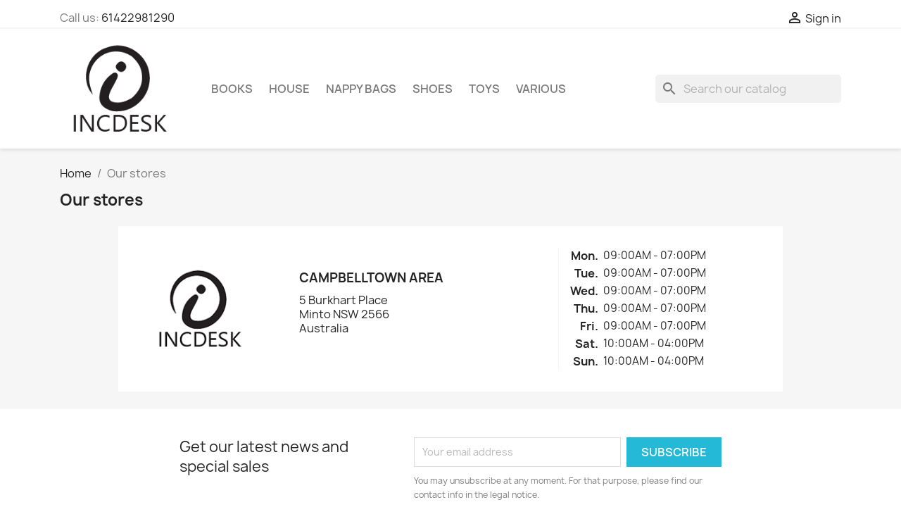

--- FILE ---
content_type: text/html; charset=utf-8
request_url: https://incdesk.com/stores
body_size: 9937
content:
<!doctype html>
<html lang="en-US">

  <head>
    
      
  <meta charset="utf-8">


  <meta http-equiv="x-ua-compatible" content="ie=edge">



  <title>Stores</title>
  
    
  
  <meta name="description" content="">
  <meta name="keywords" content="">
      
      
  
  
    <script type="application/ld+json">
  {
    "@context": "https://schema.org",
    "@type": "Organization",
    "name" : "INCDESK",
    "url" : "https://incdesk.com/"
         ,"logo": {
        "@type": "ImageObject",
        "url":"https://incdesk.com/img/logo-1686721151.jpg"
      }
      }
</script>

<script type="application/ld+json">
  {
    "@context": "https://schema.org",
    "@type": "WebPage",
    "isPartOf": {
      "@type": "WebSite",
      "url":  "https://incdesk.com/",
      "name": "INCDESK"
    },
    "name": "Stores",
    "url":  "https://incdesk.com/stores"
  }
</script>


  <script type="application/ld+json">
    {
      "@context": "https://schema.org",
      "@type": "BreadcrumbList",
      "itemListElement": [
                  {
            "@type": "ListItem",
            "position": 1,
            "name": "Home",
            "item": "https://incdesk.com/"
          },                  {
            "@type": "ListItem",
            "position": 2,
            "name": "Our stores",
            "item": "https://incdesk.com/stores"
          }              ]
    }
  </script>
  
  
  
  
  
    
  

  
    <meta property="og:title" content="Stores" />
    <meta property="og:description" content="" />
    <meta property="og:url" content="https://incdesk.com/stores" />
    <meta property="og:site_name" content="INCDESK" />
    <meta property="og:type" content="website" />    



  <meta name="viewport" content="width=device-width, initial-scale=1">



  <link rel="icon" type="image/vnd.microsoft.icon" href="https://incdesk.com/img/favicon.ico?1687226340">
  <link rel="shortcut icon" type="image/x-icon" href="https://incdesk.com/img/favicon.ico?1687226340">



    <link rel="stylesheet" href="https://incdesk.com/themes/classic/assets/css/theme.css" type="text/css" media="all">
  <link rel="stylesheet" href="https://incdesk.com/modules/blockreassurance/views/dist/front.css" type="text/css" media="all">
  <link rel="stylesheet" href="https://incdesk.com/modules/ps_socialfollow/views/css/ps_socialfollow.css" type="text/css" media="all">
  <link rel="stylesheet" href="https://incdesk.com/modules/ps_searchbar/ps_searchbar.css" type="text/css" media="all">
  <link rel="stylesheet" href="https://incdesk.com/modules/paypal/views/css/paypal_fo.css" type="text/css" media="all">
  <link rel="stylesheet" href="https://incdesk.com/modules/productcomments/views/css/productcomments.css" type="text/css" media="all">
  <link rel="stylesheet" href="https://incdesk.com/js/jquery/ui/themes/base/minified/jquery-ui.min.css" type="text/css" media="all">
  <link rel="stylesheet" href="https://incdesk.com/js/jquery/ui/themes/base/minified/jquery.ui.theme.min.css" type="text/css" media="all">
  <link rel="stylesheet" href="https://incdesk.com/modules/blockwishlist/public/wishlist.css" type="text/css" media="all">
  <link rel="stylesheet" href="https://incdesk.com/modules/ps_imageslider/css/homeslider.css" type="text/css" media="all">




  

  <script type="text/javascript">
        var blockwishlistController = "https:\/\/incdesk.com\/module\/blockwishlist\/action";
        var prestashop = {"cart":{"products":[],"totals":{"total":{"type":"total","label":"Total","amount":0,"value":"$0.00"},"total_including_tax":{"type":"total","label":"Total (tax incl.)","amount":0,"value":"$0.00"},"total_excluding_tax":{"type":"total","label":"Total (tax excl.)","amount":0,"value":"$0.00"}},"subtotals":{"products":{"type":"products","label":"Subtotal","amount":0,"value":"$0.00"},"discounts":null,"shipping":{"type":"shipping","label":"Shipping","amount":0,"value":""},"tax":null},"products_count":0,"summary_string":"0 items","vouchers":{"allowed":0,"added":[]},"discounts":[],"minimalPurchase":0,"minimalPurchaseRequired":""},"currency":{"id":1,"name":"Australian Dollar","iso_code":"AUD","iso_code_num":"036","sign":"$"},"customer":{"lastname":null,"firstname":null,"email":null,"birthday":null,"newsletter":null,"newsletter_date_add":null,"optin":null,"website":null,"company":null,"siret":null,"ape":null,"is_logged":false,"gender":{"type":null,"name":null},"addresses":[]},"country":{"id_zone":9,"id_currency":0,"call_prefix":61,"iso_code":"AU","active":1,"contains_states":1,"need_identification_number":0,"need_zip_code":1,"zip_code_format":"NNNN","display_tax_label":1,"name":"Australia","id":24},"language":{"name":"English (English)","iso_code":"en","locale":"en-US","language_code":"en-us","active":1,"is_rtl":0,"date_format_lite":"m\/d\/Y","date_format_full":"m\/d\/Y H:i:s","id":1},"page":{"title":"","canonical":null,"meta":{"title":"Stores","description":"","keywords":"","robots":"index"},"page_name":"stores","body_classes":{"lang-en":true,"lang-rtl":false,"country-AU":true,"currency-AUD":true,"layout-full-width":true,"page-stores":true,"tax-display-enabled":true,"page-customer-account":false},"admin_notifications":[],"password-policy":{"feedbacks":{"0":"Very weak","1":"Weak","2":"Average","3":"Strong","4":"Very strong","Straight rows of keys are easy to guess":"Straight rows of keys are easy to guess","Short keyboard patterns are easy to guess":"Short keyboard patterns are easy to guess","Use a longer keyboard pattern with more turns":"Use a longer keyboard pattern with more turns","Repeats like \"aaa\" are easy to guess":"Repeats like \"aaa\" are easy to guess","Repeats like \"abcabcabc\" are only slightly harder to guess than \"abc\"":"Repeats like \"abcabcabc\" are only slightly harder to guess than \"abc\"","Sequences like abc or 6543 are easy to guess":"Sequences like \"abc\" or \"6543\" are easy to guess.","Recent years are easy to guess":"Recent years are easy to guess","Dates are often easy to guess":"Dates are often easy to guess","This is a top-10 common password":"This is a top-10 common password","This is a top-100 common password":"This is a top-100 common password","This is a very common password":"This is a very common password","This is similar to a commonly used password":"This is similar to a commonly used password","A word by itself is easy to guess":"A word by itself is easy to guess","Names and surnames by themselves are easy to guess":"Names and surnames by themselves are easy to guess","Common names and surnames are easy to guess":"Common names and surnames are easy to guess","Use a few words, avoid common phrases":"Use a few words, avoid common phrases","No need for symbols, digits, or uppercase letters":"No need for symbols, digits, or uppercase letters","Avoid repeated words and characters":"Avoid repeated words and characters","Avoid sequences":"Avoid sequences","Avoid recent years":"Avoid recent years","Avoid years that are associated with you":"Avoid years that are associated with you","Avoid dates and years that are associated with you":"Avoid dates and years that are associated with you","Capitalization doesn't help very much":"Capitalization doesn't help very much","All-uppercase is almost as easy to guess as all-lowercase":"All-uppercase is almost as easy to guess as all-lowercase","Reversed words aren't much harder to guess":"Reversed words aren't much harder to guess","Predictable substitutions like '@' instead of 'a' don't help very much":"Predictable substitutions like \"@\" instead of \"a\" don't help very much.","Add another word or two. Uncommon words are better.":"Add another word or two. Uncommon words are better."}}},"shop":{"name":"INCDESK","logo":"https:\/\/incdesk.com\/img\/logo-1686721151.jpg","stores_icon":"https:\/\/incdesk.com\/img\/logo_stores.png","favicon":"https:\/\/incdesk.com\/img\/favicon.ico"},"core_js_public_path":"\/themes\/","urls":{"base_url":"https:\/\/incdesk.com\/","current_url":"https:\/\/incdesk.com\/stores","shop_domain_url":"https:\/\/incdesk.com","img_ps_url":"https:\/\/incdesk.com\/img\/","img_cat_url":"https:\/\/incdesk.com\/img\/c\/","img_lang_url":"https:\/\/incdesk.com\/img\/l\/","img_prod_url":"https:\/\/incdesk.com\/img\/p\/","img_manu_url":"https:\/\/incdesk.com\/img\/m\/","img_sup_url":"https:\/\/incdesk.com\/img\/su\/","img_ship_url":"https:\/\/incdesk.com\/img\/s\/","img_store_url":"https:\/\/incdesk.com\/img\/st\/","img_col_url":"https:\/\/incdesk.com\/img\/co\/","img_url":"https:\/\/incdesk.com\/themes\/classic\/assets\/img\/","css_url":"https:\/\/incdesk.com\/themes\/classic\/assets\/css\/","js_url":"https:\/\/incdesk.com\/themes\/classic\/assets\/js\/","pic_url":"https:\/\/incdesk.com\/upload\/","theme_assets":"https:\/\/incdesk.com\/themes\/classic\/assets\/","theme_dir":"https:\/\/incdesk.com\/home\/fredroharjanto\/incdesk.com\/themes\/classic\/","pages":{"address":"https:\/\/incdesk.com\/address","addresses":"https:\/\/incdesk.com\/addresses","authentication":"https:\/\/incdesk.com\/login","manufacturer":"https:\/\/incdesk.com\/brands","cart":"https:\/\/incdesk.com\/cart","category":"https:\/\/incdesk.com\/index.php?controller=category","cms":"https:\/\/incdesk.com\/index.php?controller=cms","contact":"https:\/\/incdesk.com\/contact-us","discount":"https:\/\/incdesk.com\/discount","guest_tracking":"https:\/\/incdesk.com\/guest-tracking","history":"https:\/\/incdesk.com\/order-history","identity":"https:\/\/incdesk.com\/identity","index":"https:\/\/incdesk.com\/","my_account":"https:\/\/incdesk.com\/my-account","order_confirmation":"https:\/\/incdesk.com\/order-confirmation","order_detail":"https:\/\/incdesk.com\/index.php?controller=order-detail","order_follow":"https:\/\/incdesk.com\/order-follow","order":"https:\/\/incdesk.com\/order","order_return":"https:\/\/incdesk.com\/index.php?controller=order-return","order_slip":"https:\/\/incdesk.com\/credit-slip","pagenotfound":"https:\/\/incdesk.com\/page-not-found","password":"https:\/\/incdesk.com\/password-recovery","pdf_invoice":"https:\/\/incdesk.com\/index.php?controller=pdf-invoice","pdf_order_return":"https:\/\/incdesk.com\/index.php?controller=pdf-order-return","pdf_order_slip":"https:\/\/incdesk.com\/index.php?controller=pdf-order-slip","prices_drop":"https:\/\/incdesk.com\/prices-drop","product":"https:\/\/incdesk.com\/index.php?controller=product","registration":"https:\/\/incdesk.com\/registration","search":"https:\/\/incdesk.com\/search","sitemap":"https:\/\/incdesk.com\/sitemap","stores":"https:\/\/incdesk.com\/stores","supplier":"https:\/\/incdesk.com\/suppliers","new_products":"https:\/\/incdesk.com\/new-products","brands":"https:\/\/incdesk.com\/brands","register":"https:\/\/incdesk.com\/registration","order_login":"https:\/\/incdesk.com\/order?login=1"},"alternative_langs":[],"actions":{"logout":"https:\/\/incdesk.com\/?mylogout="},"no_picture_image":{"bySize":{"small_default":{"url":"https:\/\/incdesk.com\/img\/p\/en-default-small_default.jpg","width":98,"height":98},"cart_default":{"url":"https:\/\/incdesk.com\/img\/p\/en-default-cart_default.jpg","width":125,"height":125},"home_default":{"url":"https:\/\/incdesk.com\/img\/p\/en-default-home_default.jpg","width":250,"height":250},"medium_default":{"url":"https:\/\/incdesk.com\/img\/p\/en-default-medium_default.jpg","width":452,"height":452},"large_default":{"url":"https:\/\/incdesk.com\/img\/p\/en-default-large_default.jpg","width":800,"height":800}},"small":{"url":"https:\/\/incdesk.com\/img\/p\/en-default-small_default.jpg","width":98,"height":98},"medium":{"url":"https:\/\/incdesk.com\/img\/p\/en-default-home_default.jpg","width":250,"height":250},"large":{"url":"https:\/\/incdesk.com\/img\/p\/en-default-large_default.jpg","width":800,"height":800},"legend":""}},"configuration":{"display_taxes_label":true,"display_prices_tax_incl":true,"is_catalog":true,"show_prices":true,"opt_in":{"partner":true},"quantity_discount":{"type":"price","label":"Unit price"},"voucher_enabled":0,"return_enabled":0},"field_required":[],"breadcrumb":{"links":[{"title":"Home","url":"https:\/\/incdesk.com\/"},{"title":"Our stores","url":"https:\/\/incdesk.com\/stores"}],"count":2},"link":{"protocol_link":"https:\/\/","protocol_content":"https:\/\/"},"time":1769452977,"static_token":"c003a51700718ca22362cd9209f80fac","token":"d0775023480ec6bb4642a3be99dde9de","debug":false};
        var productsAlreadyTagged = [];
        var psemailsubscription_subscription = "https:\/\/incdesk.com\/module\/ps_emailsubscription\/subscription";
        var psr_icon_color = "#F19D76";
        var removeFromWishlistUrl = "https:\/\/incdesk.com\/module\/blockwishlist\/action?action=deleteProductFromWishlist";
        var wishlistAddProductToCartUrl = "https:\/\/incdesk.com\/module\/blockwishlist\/action?action=addProductToCart";
        var wishlistUrl = "https:\/\/incdesk.com\/module\/blockwishlist\/view";
      </script>



  



    
  </head>

  <body id="stores" class="lang-en country-au currency-aud layout-full-width page-stores tax-display-enabled">

    
      
    

    <main>
      
              

      <header id="header">
        
          
  <div class="header-banner">
    
  </div>



  <nav class="header-nav">
    <div class="container">
      <div class="row">
        <div class="hidden-sm-down">
          <div class="col-md-5 col-xs-12">
            <div id="_desktop_contact_link">
  <div id="contact-link">
                Call us: <a href='tel:61422981290'>61422981290</a>
      </div>
</div>

          </div>
          <div class="col-md-7 right-nav">
              <div id="_desktop_user_info">
  <div class="user-info">
          <a
        href="https://incdesk.com/login?back=https%3A%2F%2Fincdesk.com%2Fstores"
        title="Log in to your customer account"
        rel="nofollow"
      >
        <i class="material-icons">&#xE7FF;</i>
        <span class="hidden-sm-down">Sign in</span>
      </a>
      </div>
</div>

          </div>
        </div>
        <div class="hidden-md-up text-sm-center mobile">
          <div class="float-xs-left" id="menu-icon">
            <i class="material-icons d-inline">&#xE5D2;</i>
          </div>
          <div class="float-xs-right" id="_mobile_cart"></div>
          <div class="float-xs-right" id="_mobile_user_info"></div>
          <div class="top-logo" id="_mobile_logo"></div>
          <div class="clearfix"></div>
        </div>
      </div>
    </div>
  </nav>



  <div class="header-top">
    <div class="container">
       <div class="row">
        <div class="col-md-2 hidden-sm-down" id="_desktop_logo">
                                    
  <a href="https://incdesk.com/">
    <img
      class="logo img-fluid"
      src="https://incdesk.com/img/logo-1686721151.jpg"
      alt="INCDESK"
      width="190"
      height="154">
  </a>

                              </div>
        <div class="header-top-right col-md-10 col-sm-12 position-static">
          

<div class="menu js-top-menu position-static hidden-sm-down" id="_desktop_top_menu">
    
          <ul class="top-menu" id="top-menu" data-depth="0">
                    <li class="category" id="category-267">
                          <a
                class="dropdown-item"
                href="https://incdesk.com/267-books" data-depth="0"
                              >
                                                                      <span class="float-xs-right hidden-md-up">
                    <span data-target="#top_sub_menu_52649" data-toggle="collapse" class="navbar-toggler collapse-icons">
                      <i class="material-icons add">&#xE313;</i>
                      <i class="material-icons remove">&#xE316;</i>
                    </span>
                  </span>
                                Books
              </a>
                            <div  class="popover sub-menu js-sub-menu collapse" id="top_sub_menu_52649">
                
          <ul class="top-menu"  data-depth="1">
                    <li class="category" id="category-171210">
                          <a
                class="dropdown-item dropdown-submenu"
                href="https://incdesk.com/171210-non-fiction" data-depth="1"
                              >
                                Non-Fiction
              </a>
                          </li>
                    <li class="category" id="category-171219">
                          <a
                class="dropdown-item dropdown-submenu"
                href="https://incdesk.com/171219-fiction" data-depth="1"
                              >
                                Fiction
              </a>
                          </li>
              </ul>
    
              </div>
                          </li>
                    <li class="category" id="category-11700">
                          <a
                class="dropdown-item"
                href="https://incdesk.com/11700-house" data-depth="0"
                              >
                                                                      <span class="float-xs-right hidden-md-up">
                    <span data-target="#top_sub_menu_83127" data-toggle="collapse" class="navbar-toggler collapse-icons">
                      <i class="material-icons add">&#xE313;</i>
                      <i class="material-icons remove">&#xE316;</i>
                    </span>
                  </span>
                                House
              </a>
                            <div  class="popover sub-menu js-sub-menu collapse" id="top_sub_menu_83127">
                
          <ul class="top-menu"  data-depth="1">
                    <li class="category" id="category-101428">
                          <a
                class="dropdown-item dropdown-submenu"
                href="https://incdesk.com/101428-lunchboxes" data-depth="1"
                              >
                                Lunchboxes
              </a>
                          </li>
                    <li class="category" id="category-115749">
                          <a
                class="dropdown-item dropdown-submenu"
                href="https://incdesk.com/115749-bookcases" data-depth="1"
                              >
                                Bookcases
              </a>
                          </li>
                    <li class="category" id="category-29509">
                          <a
                class="dropdown-item dropdown-submenu"
                href="https://incdesk.com/29509-cleaning" data-depth="1"
                              >
                                Cleaning
              </a>
                          </li>
                    <li class="category" id="category-2984">
                          <a
                class="dropdown-item dropdown-submenu"
                href="https://incdesk.com/2984-baby" data-depth="1"
                              >
                                Baby
              </a>
                          </li>
              </ul>
    
              </div>
                          </li>
                    <li class="category" id="category-376442">
                          <a
                class="dropdown-item"
                href="https://incdesk.com/376442-nappy_bags" data-depth="0"
                              >
                                Nappy Bags
              </a>
                          </li>
                    <li class="category" id="category-11450">
                          <a
                class="dropdown-item"
                href="https://incdesk.com/11450-shoes" data-depth="0"
                              >
                                                                      <span class="float-xs-right hidden-md-up">
                    <span data-target="#top_sub_menu_81418" data-toggle="collapse" class="navbar-toggler collapse-icons">
                      <i class="material-icons add">&#xE313;</i>
                      <i class="material-icons remove">&#xE316;</i>
                    </span>
                  </span>
                                Shoes
              </a>
                            <div  class="popover sub-menu js-sub-menu collapse" id="top_sub_menu_81418">
                
          <ul class="top-menu"  data-depth="1">
                    <li class="category" id="category-171146">
                          <a
                class="dropdown-item dropdown-submenu"
                href="https://incdesk.com/171146-kids-corner" data-depth="1"
                              >
                                Kids&#039; Corner
              </a>
                          </li>
                    <li class="category" id="category-20">
                          <a
                class="dropdown-item dropdown-submenu"
                href="https://incdesk.com/20-adults-corner" data-depth="1"
                              >
                                Adults&#039; Corner
              </a>
                          </li>
              </ul>
    
              </div>
                          </li>
                    <li class="category" id="category-220">
                          <a
                class="dropdown-item"
                href="https://incdesk.com/220-toys" data-depth="0"
                              >
                                                                      <span class="float-xs-right hidden-md-up">
                    <span data-target="#top_sub_menu_27994" data-toggle="collapse" class="navbar-toggler collapse-icons">
                      <i class="material-icons add">&#xE313;</i>
                      <i class="material-icons remove">&#xE316;</i>
                    </span>
                  </span>
                                Toys
              </a>
                            <div  class="popover sub-menu js-sub-menu collapse" id="top_sub_menu_27994">
                
          <ul class="top-menu"  data-depth="1">
                    <li class="category" id="category-11">
                          <a
                class="dropdown-item dropdown-submenu"
                href="https://incdesk.com/11-brands" data-depth="1"
                              >
                                                                      <span class="float-xs-right hidden-md-up">
                    <span data-target="#top_sub_menu_69708" data-toggle="collapse" class="navbar-toggler collapse-icons">
                      <i class="material-icons add">&#xE313;</i>
                      <i class="material-icons remove">&#xE316;</i>
                    </span>
                  </span>
                                Brands
              </a>
                            <div  class="collapse" id="top_sub_menu_69708">
                
          <ul class="top-menu"  data-depth="2">
                    <li class="category" id="category-64840">
                          <a
                class="dropdown-item"
                href="https://incdesk.com/64840-barbies" data-depth="2"
                              >
                                Barbies
              </a>
                          </li>
                    <li class="category" id="category-374">
                          <a
                class="dropdown-item"
                href="https://incdesk.com/374-fisher-price" data-depth="2"
                              >
                                Fisher Price
              </a>
                          </li>
                    <li class="category" id="category-137">
                          <a
                class="dropdown-item"
                href="https://incdesk.com/137-disney" data-depth="2"
                              >
                                Disney
              </a>
                          </li>
                    <li class="category" id="category-19006">
                          <a
                class="dropdown-item"
                href="https://incdesk.com/19006-lego" data-depth="2"
                              >
                                Lego
              </a>
                          </li>
                    <li class="category" id="category-11742">
                          <a
                class="dropdown-item"
                href="https://incdesk.com/11742-nerf" data-depth="2"
                              >
                                Nerf
              </a>
                          </li>
                    <li class="category" id="category-82161">
                          <a
                class="dropdown-item"
                href="https://incdesk.com/82161-star-wars" data-depth="2"
                              >
                                Star Wars
              </a>
                          </li>
                    <li class="category" id="category-83732">
                          <a
                class="dropdown-item"
                href="https://incdesk.com/83732-transformers" data-depth="2"
                              >
                                Transformers
              </a>
                          </li>
                    <li class="category" id="category-16">
                          <a
                class="dropdown-item"
                href="https://incdesk.com/16-others" data-depth="2"
                              >
                                Others
              </a>
                          </li>
              </ul>
    
              </div>
                          </li>
                    <li class="category" id="category-12">
                          <a
                class="dropdown-item dropdown-submenu"
                href="https://incdesk.com/12-types" data-depth="1"
                              >
                                                                      <span class="float-xs-right hidden-md-up">
                    <span data-target="#top_sub_menu_78537" data-toggle="collapse" class="navbar-toggler collapse-icons">
                      <i class="material-icons add">&#xE313;</i>
                      <i class="material-icons remove">&#xE316;</i>
                    </span>
                  </span>
                                Types
              </a>
                            <div  class="collapse" id="top_sub_menu_78537">
                
          <ul class="top-menu"  data-depth="2">
                    <li class="category" id="category-19069">
                          <a
                class="dropdown-item"
                href="https://incdesk.com/19069-activities" data-depth="2"
                              >
                                Activities
              </a>
                          </li>
                    <li class="category" id="category-436">
                          <a
                class="dropdown-item"
                href="https://incdesk.com/436-animals" data-depth="2"
                              >
                                Animals
              </a>
                          </li>
                    <li class="category" id="category-19068">
                          <a
                class="dropdown-item"
                href="https://incdesk.com/19068-babies" data-depth="2"
                              >
                                Babies
              </a>
                          </li>
                    <li class="category" id="category-99980">
                          <a
                class="dropdown-item"
                href="https://incdesk.com/99980-cards" data-depth="2"
                              >
                                Cards
              </a>
                          </li>
                    <li class="category" id="category-158671">
                          <a
                class="dropdown-item"
                href="https://incdesk.com/158671-comic" data-depth="2"
                              >
                                Comic
              </a>
                          </li>
                    <li class="category" id="category-170115">
                          <a
                class="dropdown-item"
                href="https://incdesk.com/170115-costumes" data-depth="2"
                              >
                                Costumes
              </a>
                          </li>
                    <li class="category" id="category-333">
                          <a
                class="dropdown-item"
                href="https://incdesk.com/333-dolls" data-depth="2"
                              >
                                Dolls
              </a>
                          </li>
                    <li class="category" id="category-2518">
                          <a
                class="dropdown-item"
                href="https://incdesk.com/2518-education" data-depth="2"
                              >
                                Education
              </a>
                          </li>
                    <li class="category" id="category-348">
                          <a
                class="dropdown-item"
                href="https://incdesk.com/348-figures" data-depth="2"
                              >
                                Figures
              </a>
                          </li>
                    <li class="category" id="category-75708">
                          <a
                class="dropdown-item"
                href="https://incdesk.com/75708-games" data-depth="2"
                              >
                                Games
              </a>
                          </li>
                    <li class="category" id="category-106004">
                          <a
                class="dropdown-item"
                href="https://incdesk.com/106004-music" data-depth="2"
                              >
                                Music
              </a>
                          </li>
                    <li class="category" id="category-116407">
                          <a
                class="dropdown-item"
                href="https://incdesk.com/116407-outdoor" data-depth="2"
                              >
                                Outdoor
              </a>
                          </li>
                    <li class="category" id="category-2500">
                          <a
                class="dropdown-item"
                href="https://incdesk.com/2500-vehicles" data-depth="2"
                              >
                                Vehicles
              </a>
                          </li>
                    <li class="category" id="category-1197">
                          <a
                class="dropdown-item"
                href="https://incdesk.com/1197-wooden" data-depth="2"
                              >
                                Wooden
              </a>
                          </li>
                    <li class="category" id="category-17">
                          <a
                class="dropdown-item"
                href="https://incdesk.com/17-others" data-depth="2"
                              >
                                Others
              </a>
                          </li>
              </ul>
    
              </div>
                          </li>
              </ul>
    
              </div>
                          </li>
                    <li class="category" id="category-30">
                          <a
                class="dropdown-item"
                href="https://incdesk.com/30-various" data-depth="0"
                              >
                                                                      <span class="float-xs-right hidden-md-up">
                    <span data-target="#top_sub_menu_9387" data-toggle="collapse" class="navbar-toggler collapse-icons">
                      <i class="material-icons add">&#xE313;</i>
                      <i class="material-icons remove">&#xE316;</i>
                    </span>
                  </span>
                                Various
              </a>
                            <div  class="popover sub-menu js-sub-menu collapse" id="top_sub_menu_9387">
                
          <ul class="top-menu"  data-depth="1">
                    <li class="category" id="category-90">
                          <a
                class="dropdown-item dropdown-submenu"
                href="https://incdesk.com/90-products" data-depth="1"
                              >
                                Products
              </a>
                          </li>
              </ul>
    
              </div>
                          </li>
              </ul>
    
    <div class="clearfix"></div>
</div>
<div id="search_widget" class="search-widgets" data-search-controller-url="//incdesk.com/search">
  <form method="get" action="//incdesk.com/search">
    <input type="hidden" name="controller" value="search">
    <i class="material-icons search" aria-hidden="true">search</i>
    <input type="text" name="s" value="" placeholder="Search our catalog" aria-label="Search">
    <i class="material-icons clear" aria-hidden="true">clear</i>
  </form>
</div>

        </div>
      </div>
      <div id="mobile_top_menu_wrapper" class="row hidden-md-up" style="display:none;">
        <div class="js-top-menu mobile" id="_mobile_top_menu"></div>
        <div class="js-top-menu-bottom">
          <div id="_mobile_currency_selector"></div>
          <div id="_mobile_language_selector"></div>
          <div id="_mobile_contact_link"></div>
        </div>
      </div>
    </div>
  </div>
  

        
      </header>

      <section id="wrapper">
        
          
<aside id="notifications">
  <div class="notifications-container container">
    
    
    
      </div>
</aside>
        

        
        <div class="container">
          
            <nav data-depth="2" class="breadcrumb">
  <ol>
    
              
          <li>
                          <a href="https://incdesk.com/"><span>Home</span></a>
                      </li>
        
              
          <li>
                          <span>Our stores</span>
                      </li>
        
          
  </ol>
</nav>
          

          <div class="row">
            

            
  <div id="content-wrapper" class="js-content-wrapper col-xs-12">
    
    

  <section id="main">

    
      
        <header class="page-header">
          <h1>
  Our stores
</h1>
        </header>
      
    

    
  <section id="content" class="page-content page-stores">

          <article id="store-1" class="store-item card">
        <div class="store-item-container clearfix">
          <div class="col-md-3 store-picture hidden-sm-down">
            <picture>
                                          <img
                src="https://incdesk.com/img/st/1-stores_default.jpg"
                                  alt="Campbelltown Area"
                  title="Campbelltown Area"
                              >
            </picture>
          </div>
          <div class="col-md-5 col-sm-7 col-xs-12 store-description">
            <p class="h3 card-title">Campbelltown Area</p>
            <address>5 Burkhart Place<br />Minto NSW 2566<br />Australia</address>
                      </div>
          <div class="col-md-4 col-sm-5 col-xs-12 divide-left">
            <table>
                            <tr>
                <th>Mon.</th>
                <td>
                  <ul>
                                      <li>09:00AM - 07:00PM</li>
                                    </ul>
                </td>
              </tr>
                            <tr>
                <th>Tue.</th>
                <td>
                  <ul>
                                      <li>09:00AM - 07:00PM</li>
                                    </ul>
                </td>
              </tr>
                            <tr>
                <th>Wed.</th>
                <td>
                  <ul>
                                      <li>09:00AM - 07:00PM</li>
                                    </ul>
                </td>
              </tr>
                            <tr>
                <th>Thu.</th>
                <td>
                  <ul>
                                      <li>09:00AM - 07:00PM</li>
                                    </ul>
                </td>
              </tr>
                            <tr>
                <th>Fri.</th>
                <td>
                  <ul>
                                      <li>09:00AM - 07:00PM</li>
                                    </ul>
                </td>
              </tr>
                            <tr>
                <th>Sat.</th>
                <td>
                  <ul>
                                      <li>10:00AM - 04:00PM</li>
                                    </ul>
                </td>
              </tr>
                            <tr>
                <th>Sun.</th>
                <td>
                  <ul>
                                      <li>10:00AM - 04:00PM</li>
                                    </ul>
                </td>
              </tr>
                          </table>
          </div>
        </div>
        <footer id="about-1" class="collapse">
          <div class="store-item-footer divide-top">
                        <ul class="card-block">
                                                      </ul>
          </div>
        </footer>
      </article>
    
  </section>


    
      <footer class="page-footer">
        
          <!-- Footer content -->
        
      </footer>
    

  </section>


    
  </div>


            
          </div>
        </div>
        
      </section>

      <footer id="footer" class="js-footer">
        
          <div class="container">
  <div class="row">
    
      <div class="block_newsletter col-lg-8 col-md-12 col-sm-12" id="blockEmailSubscription_displayFooterBefore">
  <div class="row">
    <p id="block-newsletter-label" class="col-md-5 col-xs-12">Get our latest news and special sales</p>
    <div class="col-md-7 col-xs-12">
      <form action="https://incdesk.com/stores#blockEmailSubscription_displayFooterBefore" method="post">
        <div class="row">
          <div class="col-xs-12">
            <input
              class="btn btn-primary float-xs-right hidden-xs-down"
              name="submitNewsletter"
              type="submit"
              value="Subscribe"
            >
            <input
              class="btn btn-primary float-xs-right hidden-sm-up"
              name="submitNewsletter"
              type="submit"
              value="OK"
            >
            <div class="input-wrapper">
              <input
                name="email"
                type="email"
                value=""
                placeholder="Your email address"
                aria-labelledby="block-newsletter-label"
                required
              >
            </div>
            <input type="hidden" name="blockHookName" value="displayFooterBefore" />
            <input type="hidden" name="action" value="0">
            <div class="clearfix"></div>
          </div>
          <div class="col-xs-12">
                              <p>You may unsubscribe at any moment. For that purpose, please find our contact info in the legal notice.</p>
                                          
                              
                        </div>
        </div>
      </form>
    </div>
  </div>
</div>

  <div class="block-social col-lg-4 col-md-12 col-sm-12">
    <ul>
              <li class="facebook"><a href="https://www.facebook.com/incdesk.australia" target="_blank" rel="noopener noreferrer">Facebook</a></li>
              <li class="youtube"><a href="https://www.youtube.com/channel/UC4o1z9sOrlqwcckyhuqEDlA" target="_blank" rel="noopener noreferrer">YouTube</a></li>
              <li class="instagram"><a href="https://www.instagram.com/incdesk.au/" target="_blank" rel="noopener noreferrer">Instagram</a></li>
              <li class="linkedin"><a href="https://www.linkedin.com/in/incdesk-australia-772a5b171" target="_blank" rel="noopener noreferrer">LinkedIn</a></li>
          </ul>
  </div>


    
  </div>
</div>
<div class="footer-container">
  <div class="container">
    <div class="row">
      
        <div class="col-md-6 links">
  <div class="row">
      <div class="col-md-6 wrapper">
      <p class="h3 hidden-sm-down">Products</p>
      <div class="title clearfix hidden-md-up" data-target="#footer_sub_menu_1" data-toggle="collapse">
        <span class="h3">Products</span>
        <span class="float-xs-right">
          <span class="navbar-toggler collapse-icons">
            <i class="material-icons add">&#xE313;</i>
            <i class="material-icons remove">&#xE316;</i>
          </span>
        </span>
      </div>
      <ul id="footer_sub_menu_1" class="collapse">
                  <li>
            <a
                id="link-product-page-prices-drop-1"
                class="cms-page-link"
                href="https://incdesk.com/prices-drop"
                title="Our special products"
                            >
              Prices drop
            </a>
          </li>
                  <li>
            <a
                id="link-product-page-new-products-1"
                class="cms-page-link"
                href="https://incdesk.com/new-products"
                title="Our new products"
                            >
              New products
            </a>
          </li>
              </ul>
    </div>
      <div class="col-md-6 wrapper">
      <p class="h3 hidden-sm-down">Our company</p>
      <div class="title clearfix hidden-md-up" data-target="#footer_sub_menu_2" data-toggle="collapse">
        <span class="h3">Our company</span>
        <span class="float-xs-right">
          <span class="navbar-toggler collapse-icons">
            <i class="material-icons add">&#xE313;</i>
            <i class="material-icons remove">&#xE316;</i>
          </span>
        </span>
      </div>
      <ul id="footer_sub_menu_2" class="collapse">
                  <li>
            <a
                id="link-cms-page-1-2"
                class="cms-page-link"
                href="https://incdesk.com/content/1-delivery"
                title="Our terms and conditions of delivery"
                            >
              Delivery
            </a>
          </li>
                  <li>
            <a
                id="link-cms-page-2-2"
                class="cms-page-link"
                href="https://incdesk.com/content/2-privacy-policy"
                title="Privacy Policy"
                            >
              Privacy Policy
            </a>
          </li>
                  <li>
            <a
                id="link-cms-page-3-2"
                class="cms-page-link"
                href="https://incdesk.com/content/3-terms-and-conditions-of-use"
                title="Our terms and conditions of use"
                            >
              Terms and conditions of use
            </a>
          </li>
                  <li>
            <a
                id="link-cms-page-4-2"
                class="cms-page-link"
                href="https://incdesk.com/content/4-about-us"
                title="Learn more about us"
                            >
              About us
            </a>
          </li>
                  <li>
            <a
                id="link-cms-page-5-2"
                class="cms-page-link"
                href="https://incdesk.com/content/5-secure-payment"
                title="Our secure payment method"
                            >
              Secure payment
            </a>
          </li>
                  <li>
            <a
                id="link-cms-page-6-2"
                class="cms-page-link"
                href="https://incdesk.com/content/6-returns-policy"
                title="Returns Policy"
                            >
              Returns Policy
            </a>
          </li>
                  <li>
            <a
                id="link-static-page-contact-2"
                class="cms-page-link"
                href="https://incdesk.com/contact-us"
                title="Use our form to contact us"
                            >
              Contact us
            </a>
          </li>
                  <li>
            <a
                id="link-static-page-sitemap-2"
                class="cms-page-link"
                href="https://incdesk.com/sitemap"
                title="Lost ? Find what your are looking for"
                            >
              Sitemap
            </a>
          </li>
                  <li>
            <a
                id="link-static-page-stores-2"
                class="cms-page-link"
                href="https://incdesk.com/stores"
                title=""
                            >
              Stores
            </a>
          </li>
              </ul>
    </div>
    </div>
</div>
<div id="block_myaccount_infos" class="col-md-3 links wrapper">
  <p class="h3 myaccount-title hidden-sm-down">
    <a class="text-uppercase" href="https://incdesk.com/my-account" rel="nofollow">
      Your account
    </a>
  </p>
  <div class="title clearfix hidden-md-up" data-target="#footer_account_list" data-toggle="collapse">
    <span class="h3">Your account</span>
    <span class="float-xs-right">
      <span class="navbar-toggler collapse-icons">
        <i class="material-icons add">&#xE313;</i>
        <i class="material-icons remove">&#xE316;</i>
      </span>
    </span>
  </div>
  <ul class="account-list collapse" id="footer_account_list">
            <li><a href="https://incdesk.com/guest-tracking" title="Order tracking" rel="nofollow">Order tracking</a></li>
        <li><a href="https://incdesk.com/my-account" title="Log in to your customer account" rel="nofollow">Sign in</a></li>
        <li><a href="https://incdesk.com/registration" title="Create account" rel="nofollow">Create account</a></li>
        <li>
  <a href="//incdesk.com/module/ps_emailalerts/account" title="My alerts">
    My alerts
  </a>
</li>

       
	</ul>
</div>

<div class="block-contact col-md-3 links wrapper">
  <div class="title clearfix hidden-md-up" data-target="#contact-infos" data-toggle="collapse">
    <span class="h3">Store information</span>
    <span class="float-xs-right">
      <span class="navbar-toggler collapse-icons">
        <i class="material-icons add">keyboard_arrow_down</i>
        <i class="material-icons remove">keyboard_arrow_up</i>
      </span>
    </span>
  </div>

  <p class="h4 text-uppercase block-contact-title hidden-sm-down">Store information</p>
  <div id="contact-infos" class="collapse">
    INCDESK<br />Parcel Locker 1014333852<br />Shop 16, 10 Brookfield Road<br />MINTO NSW 2566<br />Australia
          <br>
            Call us: <a href='tel:61422981290'>61422981290</a>
                  <br>
        Email us:
        <script type="text/javascript">document.write(unescape('%3c%61%20%68%72%65%66%3d%22%6d%61%69%6c%74%6f%3a%69%6e%66%6f%40%69%6e%63%64%65%73%6b%2e%63%6f%6d%2e%61%75%22%20%3e%69%6e%66%6f%40%69%6e%63%64%65%73%6b%2e%63%6f%6d%2e%61%75%3c%2f%61%3e'))</script>
      </div>
</div>
  <div
  class="wishlist-add-to"
  data-url="https://incdesk.com/module/blockwishlist/action?action=getAllWishlist"
>
  <div
    class="wishlist-modal modal fade"
    
      :class="{show: !isHidden}"
    
    tabindex="-1"
    role="dialog"
    aria-modal="true"
  >
    <div class="modal-dialog modal-dialog-centered" role="document">
      <div class="modal-content">
        <div class="modal-header">
          <h5 class="modal-title">
            Add to wishlist
          </h5>
          <button
            type="button"
            class="close"
            @click="toggleModal"
            data-dismiss="modal"
            aria-label="Close"
          >
            <span aria-hidden="true">×</span>
          </button>
        </div>

        <div class="modal-body">
          <choose-list
            @hide="toggleModal"
            :product-id="productId"
            :product-attribute-id="productAttributeId"
            :quantity="quantity"
            url="https://incdesk.com/module/blockwishlist/action?action=getAllWishlist"
            add-url="https://incdesk.com/module/blockwishlist/action?action=addProductToWishlist"
            empty-text="No list found."
          ></choose-list>
        </div>

        <div class="modal-footer">
          <a @click="openNewWishlistModal" class="wishlist-add-to-new text-primary">
            <i class="material-icons">add_circle_outline</i> Create new list
          </a>
        </div>
      </div>
    </div>
  </div>

  <div 
    class="modal-backdrop fade"
    
      :class="{in: !isHidden}"
    
  >
  </div>
</div>


  <div
  class="wishlist-delete"
      data-delete-list-url="https://incdesk.com/module/blockwishlist/action?action=deleteWishlist"
        data-delete-product-url="https://incdesk.com/module/blockwishlist/action?action=deleteProductFromWishlist"
    data-title="Remove product from wishlist"
  data-title-list="Delete wishlist"
  data-placeholder='The product will be removed from "%nameofthewishlist%".'
  data-cancel-text="Cancel"
  data-delete-text="Remove"
  data-delete-text-list="Delete"
>
  <div
    class="wishlist-modal modal fade"
    
      :class="{show: !isHidden}"
    
    tabindex="-1"
    role="dialog"
    aria-modal="true"
  >
    <div class="modal-dialog modal-dialog-centered" role="document">
      <div class="modal-content">
        <div class="modal-header">
          <h5 class="modal-title">((modalTitle))</h5>
          <button
            type="button"
            class="close"
            @click="toggleModal"
            data-dismiss="modal"
            aria-label="Close"
          >
            <span aria-hidden="true">×</span>
          </button>
        </div>
        <div class="modal-body" v-if="productId">
          <p class="modal-text">((confirmMessage))</p> 
        </div>
        <div class="modal-footer">
          <button
            type="button"
            class="modal-cancel btn btn-secondary"
            data-dismiss="modal"
            @click="toggleModal"
          >
            ((cancelText))
          </button>

          <button
            type="button"
            class="btn btn-primary"
            @click="deleteWishlist"
          >
            ((modalDeleteText))
          </button>
        </div>
      </div>
    </div>
  </div>

  <div 
    class="modal-backdrop fade"
    
      :class="{in: !isHidden}"
    
  >
  </div>
</div>

  <div
  class="wishlist-create"
  data-url="https://incdesk.com/module/blockwishlist/action?action=createNewWishlist"
  data-title="Create wishlist"
  data-label="Wishlist name"
  data-placeholder="Add name"
  data-cancel-text="Cancel"
  data-create-text="Create wishlist"
  data-length-text="List title is too short"
>
  <div
    class="wishlist-modal modal fade"
    
      :class="{show: !isHidden}"
    
    tabindex="-1"
    role="dialog"
    aria-modal="true"
  >
    <div class="modal-dialog modal-dialog-centered" role="document">
      <div class="modal-content">
        <div class="modal-header">
          <h5 class="modal-title">((title))</h5>
          <button
            type="button"
            class="close"
            @click="toggleModal"
            data-dismiss="modal"
            aria-label="Close"
          >
            <span aria-hidden="true">×</span>
          </button>
        </div>
        <div class="modal-body">
          <div class="form-group form-group-lg">
            <label class="form-control-label" for="input2">((label))</label>
            <input
              type="text"
              class="form-control form-control-lg"
              v-model="value"
              id="input2"
              :placeholder="placeholder"
            />
          </div>
        </div>
        <div class="modal-footer">
          <button
            type="button"
            class="modal-cancel btn btn-secondary"
            data-dismiss="modal"
            @click="toggleModal"
          >
            ((cancelText))
          </button>

          <button
            type="button"
            class="btn btn-primary"
            @click="createWishlist"
          >
            ((createText))
          </button>
        </div>
      </div>
    </div>
  </div>

  <div 
    class="modal-backdrop fade"
    
      :class="{in: !isHidden}"
    
  >
  </div>
</div>

  <div
  class="wishlist-login"
  data-login-text="Sign in"
  data-cancel-text="Cancel"
>
  <div
    class="wishlist-modal modal fade"
    
      :class="{show: !isHidden}"
    
    tabindex="-1"
    role="dialog"
    aria-modal="true"
  >
    <div class="modal-dialog modal-dialog-centered" role="document">
      <div class="modal-content">
        <div class="modal-header">
          <h5 class="modal-title">Sign in</h5>
          <button
            type="button"
            class="close"
            @click="toggleModal"
            data-dismiss="modal"
            aria-label="Close"
          >
            <span aria-hidden="true">×</span>
          </button>
        </div>
        <div class="modal-body">
          <p class="modal-text">You need to be logged in to save products in your wishlist.</p>
        </div>
        <div class="modal-footer">
          <button
            type="button"
            class="modal-cancel btn btn-secondary"
            data-dismiss="modal"
            @click="toggleModal"
          >
            ((cancelText))
          </button>

          <a
            type="button"
            class="btn btn-primary"
            :href="prestashop.urls.pages.authentication"
          >
            ((loginText))
          </a>
        </div>
      </div>
    </div>
  </div>

  <div
    class="modal-backdrop fade"
    
      :class="{in: !isHidden}"
    
  >
  </div>
</div>

  <div
    class="wishlist-toast"
    data-rename-wishlist-text="Wishlist name modified!"
    data-added-wishlist-text="Product added to wishlist!"
    data-create-wishlist-text="Wishlist created!"
    data-delete-wishlist-text="Wishlist deleted!"
    data-copy-text="Share link copied!"
    data-delete-product-text="Product deleted!"
  ></div>

      
    </div>
    <div class="row">
      
        
      
    </div>
    <div class="row">
      <div class="col-md-12">
        <p class="text-sm-center">
          
            <a href="https://www.prestashop-project.org/" target="_blank" rel="noopener noreferrer nofollow">
              © 2026 - Ecommerce software by INCDESK™
            </a>
          
        </p>
      </div>
    </div>
  </div>
</div>
        
      </footer>

    </main>

    
      
<template id="password-feedback">
  <div
    class="password-strength-feedback mt-1"
    style="display: none;"
  >
    <div class="progress-container">
      <div class="progress mb-1">
        <div class="progress-bar" role="progressbar" value="50" aria-valuemin="0" aria-valuemax="100"></div>
      </div>
    </div>
    <script type="text/javascript" class="js-hint-password">
              {"0":"Very weak","1":"Weak","2":"Average","3":"Strong","4":"Very strong","Straight rows of keys are easy to guess":"Straight rows of keys are easy to guess","Short keyboard patterns are easy to guess":"Short keyboard patterns are easy to guess","Use a longer keyboard pattern with more turns":"Use a longer keyboard pattern with more turns","Repeats like \"aaa\" are easy to guess":"Repeats like \"aaa\" are easy to guess","Repeats like \"abcabcabc\" are only slightly harder to guess than \"abc\"":"Repeats like \"abcabcabc\" are only slightly harder to guess than \"abc\"","Sequences like abc or 6543 are easy to guess":"Sequences like \"abc\" or \"6543\" are easy to guess.","Recent years are easy to guess":"Recent years are easy to guess","Dates are often easy to guess":"Dates are often easy to guess","This is a top-10 common password":"This is a top-10 common password","This is a top-100 common password":"This is a top-100 common password","This is a very common password":"This is a very common password","This is similar to a commonly used password":"This is similar to a commonly used password","A word by itself is easy to guess":"A word by itself is easy to guess","Names and surnames by themselves are easy to guess":"Names and surnames by themselves are easy to guess","Common names and surnames are easy to guess":"Common names and surnames are easy to guess","Use a few words, avoid common phrases":"Use a few words, avoid common phrases","No need for symbols, digits, or uppercase letters":"No need for symbols, digits, or uppercase letters","Avoid repeated words and characters":"Avoid repeated words and characters","Avoid sequences":"Avoid sequences","Avoid recent years":"Avoid recent years","Avoid years that are associated with you":"Avoid years that are associated with you","Avoid dates and years that are associated with you":"Avoid dates and years that are associated with you","Capitalization doesn't help very much":"Capitalization doesn't help very much","All-uppercase is almost as easy to guess as all-lowercase":"All-uppercase is almost as easy to guess as all-lowercase","Reversed words aren't much harder to guess":"Reversed words aren't much harder to guess","Predictable substitutions like '@' instead of 'a' don't help very much":"Predictable substitutions like \"@\" instead of \"a\" don't help very much.","Add another word or two. Uncommon words are better.":"Add another word or two. Uncommon words are better."}
          </script>

    <div class="password-strength-text"></div>
    <div class="password-requirements">
      <p class="password-requirements-length" data-translation="Enter a password between %s and %s characters">
        <i class="material-icons">check_circle</i>
        <span></span>
      </p>
      <p class="password-requirements-score" data-translation="The minimum score must be: %s">
        <i class="material-icons">check_circle</i>
        <span></span>
      </p>
    </div>
  </div>
</template>
        <script type="text/javascript" src="https://incdesk.com/themes/core.js" ></script>
  <script type="text/javascript" src="https://incdesk.com/js/jquery/ui/jquery-ui.min.js" ></script>
  <script type="text/javascript" src="https://incdesk.com/themes/classic/assets/js/theme.js" ></script>
  <script type="text/javascript" src="https://incdesk.com/modules/blockreassurance/views/dist/front.js" ></script>
  <script type="text/javascript" src="https://incdesk.com/modules/ps_emailsubscription/views/js/ps_emailsubscription.js" ></script>
  <script type="text/javascript" src="https://incdesk.com/modules/ps_emailalerts/js/mailalerts.js" ></script>
  <script type="text/javascript" src="https://incdesk.com/modules/productcomments/views/js/jquery.rating.plugin.js" ></script>
  <script type="text/javascript" src="https://incdesk.com/modules/productcomments/views/js/productListingComments.js" ></script>
  <script type="text/javascript" src="https://incdesk.com/modules/blockwishlist/public/product.bundle.js" ></script>
  <script type="text/javascript" src="https://incdesk.com/modules/ps_searchbar/ps_searchbar.js" ></script>
  <script type="text/javascript" src="https://incdesk.com/modules/ps_imageslider/js/responsiveslides.min.js" ></script>
  <script type="text/javascript" src="https://incdesk.com/modules/ps_imageslider/js/homeslider.js" ></script>
  <script type="text/javascript" src="https://incdesk.com/modules/blockwishlist/public/graphql.js" ></script>
  <script type="text/javascript" src="https://incdesk.com/modules/blockwishlist/public/vendors.js" ></script>


    

    
      
    
  </body>

</html>